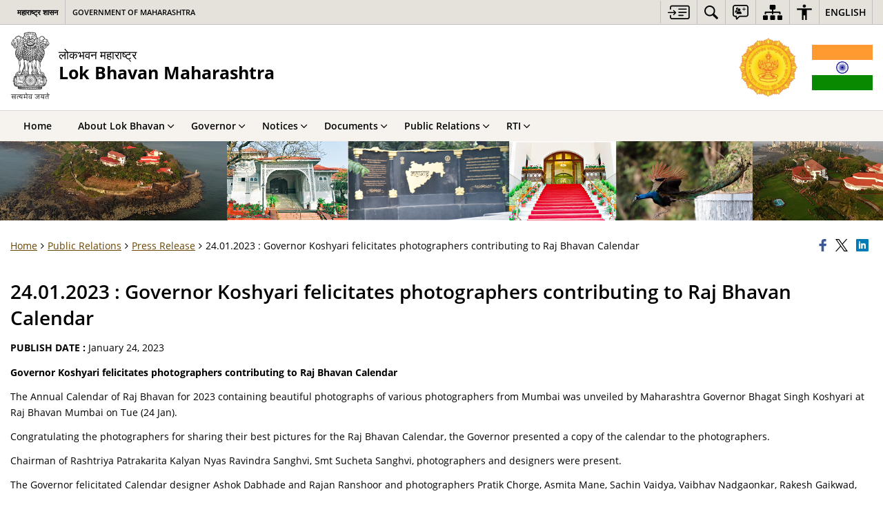

--- FILE ---
content_type: text/css
request_url: https://rajbhavan-maharashtra.gov.in/wp-content/themes/sdo-theme/style.css
body_size: 2696
content:
.compose-mode .vc_control-btn .vc_btn-content{background-color:#f3af1c;border-color:#f3af1c}.compose-mode .vc_control-btn:hover .vc_btn-content{background-color:#85b420;border-color:#85b420}.compose-mode .vc_controls>.vc_controls-cc{display:inline-table}.cmpnt-vdo-thumb li{position:relative}.video-playbtn{position:absolute;z-index:1;text-align:center;left:50%;top:50%;width:80px;transform:translateY(-50%);margin-left:-40px}.video-playbtn i{display:inline-block;font-size:2em;color:#fff;padding:10px 20px 10px 28px;border:1px solid #222;background:#3a3939;border-radius:12px}.video-playbtn:hover i{background:#e02f2f;border-color:#e02f2f}.gen-card.card-edit{padding:0}.gen-card.card-align-center,.gen-list.service-align-center,.align-center{text-align:center}.gen-list.service-align-center .list-icon{background-color:#fff !important}.gen-list.fore-color-white.service-align-center a span.list-icon{color:#000 !important}.gen-list.scheme-tow-col ul li{float:left;padding-right:22px;width:50%}.new-flag{background:#e33e2b;text-transform:uppercase;color:#fff;font-size:0.8em;padding:0 3px}.gen-list.linklist-twocol ul li,.gen-list.schemes-five ul li{float:left;width:50%;padding-right:10px}.gen-list.schemes-five h3,.gen-list.schemes-five li,.gen-list.schemes-five ul li a{color:#fff !important}.title-white{color:#fff !important}.HomeGalleryCarasole .flex-direction-nav a.flex-prev::before,.HomeGalleryCarasole .flex-direction-nav a.flex-next::before,.video_gallery .flex-direction-nav a.flex-prev::before,.video_gallery .flex-direction-nav a.flex-next::before{font-size:20px;color:#ffffff}.HomeGalleryCarasole .flex-direction-nav a,.video_gallery .flex-direction-nav a{height:35px;width:35px;border-radius:50%;text-align:center;line-height:36px}.vc_tta-panels-container{min-height:265px}table caption{color:#333}.agriculture-card.gen-card .gen-card-img>img{height:auto}.home-slider.flexslider{margin-bottom:0;background-color:transparent}.about-us-six{color:#fff}.about-us-six img{float:left;padding-right:15px}.gen-list.home-six-services{margin-top:-17px}.gen-list.home-six-services h2{font-weight:800;background:#fff;display:inline-block;padding:0 10px}.gen-list.home-six-services.iconTop-textBottom-list li a span.list-icon,.gen-list.home-six-services.iconTop-textBottom-list li .list-anchor span.list-icon{width:80px;height:80px;line-height:80px}.gen-list.home-six-services.iconTop-textBottom-list li:hover a span.list-icon{background-color:#006b71 !important}.about-us-seven img{float:left;padding-right:15px;margin-top:6px}.colspexp_header.btn-primary{width:100px !important;text-align:center;margin-top:15px}.text-highlight{color:#ff9f08}.list-style-none{list-style-type:none;padding-left:0;margin-bottom:0px}.list-style-none li{list-style-type:none;margin:0 0 10px}.list-style-none li ul{padding:10px 0 0 15px}.list-style-none li:last-child{margin:0}ol li{line-height:1.7em}.list-style{padding-left:20px}.list-style li{margin:0 0 10px;line-height:1.7em}.list-style li ul{padding:10px 0 0 15px}.list-style li:last-child{margin:0}.order-lower-roman>li{list-style-type:lower-roman}.order-upper-alpha>li{list-style-type:upper-alpha}.order-lower-alpha>li{list-style-type:lower-alpha}.siwp-captcha-cntr .enter-captcha{margin-top:10px}.siwp-captcha-cntr .audio-refresh-box{border-left:0}.siwp-captcha-cntr .audio-refresh-box .captcha-refresh-btn{height:45px;line-height:45px}.data-table-1 a img{width:120px}.data-table-1{margin:0 0 20px}.single-activity .event-details>.row:last-child{margin-top:0}@media (max-width: 1199px){.wpb-js-composer .vc_tta.vc_general .vc_tta-tab>a{font-size:1em !important;padding:12px 18px !important}}.colspexp-container{width:100%}.colspexp-container div{width:100%}.colspexp-container .colspexp_header{display:inline-block;width:auto;cursor:pointer;padding:5px 10px;font-weight:400}.colspexp-container .colspexp_content{display:none;padding:5px;background:#f0f8ff;border:1px solid #d3d3d3;overflow:auto;resize:both;position:relative;z-index:1}.order-lower-roman>li:hover{list-style-type:lower-roman !important}.order-upper-alpha>li:hover{list-style-type:upper-alpha !important}.order-lower-alpha>li:hover{list-style-type:lower-alpha !important}.gen-list.tourism-style-3 li a div.list-text{font-size:1.1em}.parallax-text-cntr{margin:0 auto;text-align:center;color:#fff;float:none}.parallax-text-cntr>h2{font-weight:700;font-size:2.5em;font-style:italic}.watch-video{color:#fff;border:1px solid #fff;border-radius:50px;position:relative;height:55px;line-height:55px;padding:0 18px 0px 70px;font-size:19px;display:inline-block;margin-top:25px}.watch-video .video-icon{position:absolute;left:-1px;width:55px;border:1px solid #fff;height:55px;line-height:55px;top:-1px;border-radius:50px}.table-altrnat-file{border-top:1px dotted #ddd;padding-top:10px;margin-top:10px}.photo-glry-descrp,#topBar #accessibility ul li a.mobile-show{display:none}.thumbs_view.list-view .photo-glry-descrp{display:block}.contrast #topBar,.contrast .vc_row-has-fill,.contrast .vc_col-has-fill .vc_column-inner,.contrast .flexslider,.contrast .blue-bg,.contrast .green-bg,.contrast .orange-bg,.contrast .red-bg,.contrast .white-bg,.contrast .light-grey-bg,.contrast .gray-bg,.contrast .no-bg .list-icon.gray-bg,.contrast .list-icon.gray-bg,.contrast .no-bg .list-icon.blue-bg,.contrast .list-icon.blue-bg,.contrast .no-bg .list-icon.green-bg,.contrast .list-icon.green-bg,.contrast .no-bg .list-icon.red-bg,.contrast .list-icon.red-bg,.contrast .no-bg .list-icon.orange-bg,.contrast .list-icon.orange-bg,.contrast .no-bg .list-icon.light-grey-bg,.contrast .list-icon.light-grey-bg,.contrast .home-slider.home-seven-banner .container .slide-caption,.contrast .gen-list.home-six-services.iconTop-textBottom-list li:hover a span.list-icon,.contrast .gen-list.home-six-services h2{background-color:#000 !important;background:#000 !important}.contrast .flex-direction-nav a:before,.contrast .gen-list.fore-color-white li a div.list-text,.contrast .gen-list.home-six-services.iconTop-textBottom-list li:hover a span.list-icon,.contrast .flex-pauseplay a:before{color:#ffff00 !important}.contrast .singlebox .box-1,.contrast .blue-bg,.contrast .green-bg,.contrast .orange-bg,.contrast .red-bg,.contrast .white-bg,.contrast .light-grey-bg,.contrast .gray-bg,.contrast .no-bg .list-icon.gray-bg,.contrast .list-icon.gray-bg,.contrast .no-bg .list-icon.blue-bg,.contrast .list-icon.blue-bg,.contrast .no-bg .list-icon.green-bg,.contrast .list-icon.green-bg,.contrast .no-bg .list-icon.red-bg,.contrast .list-icon.red-bg,.contrast .no-bg .list-icon.orange-bg,.contrast .list-icon.orange-bg,.contrast .gen-list.home-six-services.iconTop-textBottom-list li a span.list-icon{border:1px solid #fff !important}.contrast.style-1 .footerlogocarousel .flex-direction-nav a,.contrast.style-2 .footerlogocarousel .flex-direction-nav a,.contrast.style-6 .footerlogocarousel .flex-direction-nav a,.contrast.style-5 .footerlogocarousel .flex-direction-nav a{background:#ffff00 !important}.contrast #footerScrollbar .flex-direction-nav a:before{color:#000 !important}.contrast .vc_row.vc_row-flex{border-top-color:#3b3b3b !important}.contrast .border,.contrast .newsBox{box-shadow:0 0 0 1px rgba(255,255,255,0.7)}@media screen and (max-width: 940px){.contrast #topBar #accessibility .accessiblelinks{background:#000}.contrast #topBar #accessibility .accessiblelinks ul li.highContrast.dark{background-color:#000}.contrast #topBar #accessibility .accessiblelinks ul li.highContrast.dark a{border:1px solid #696969 !important}.contrast #topBar #accessibility ul li .accessiblelinks ul li a,.contrast #topBar #accessibility ul li .accessiblelinks ul li.highContrast.light a{border:1px solid #696969 !important}.contrast #topBar #accessibility ul li .accessiblelinks ul li a span,.contrast #topBar #accessibility ul li .accessiblelinks ul li.highContrast.light a span{color:#ff0 !important}}@media screen and (max-width: 767px){.contrast table tbody tr:nth-child(even) td{background:#222 !important}}@media (max-width: 1199px){.vc_tta-panels-container{min-height:325px}h3{font-size:1.2em}}@media (max-width: 991px){.wpb-js-composer .vc_tta.vc_general .vc_tta-tab>a{padding:8px !important;font-size:0.9em !important}#topBar #accessibility #accessibilityMenu{display:inline-block;margin-bottom:-3px}#topBar .govBranding ul{display:inline-block}}@media (max-width: 767px){.wpb-js-composer .vc_tta.vc_general .vc_tta-panel-title a::after{content:"\f196";position:absolute;top:30%;right:10px;font-family:FontAwesome;font-size:inherit}.wpb-js-composer .vc_tta.vc_general .vc_tta-panel.vc_active .vc_tta-panel-title a::after{content:"\f147"}.vc_tta-panels-container{min-height:inherit}table tbody tr:nth-child(even) td{background:#f2f2f2 !important}}@media (max-width: 640px){.about-us-six img{width:100%;padding-right:0}.col-3.singlebox{margin-top:15px}}@media (max-width: 768px){.wpb-js-composer .vc_tta.vc_general .vc_tta-tab>a{padding:5px 7px !important;font-size:0.825em !important}}@media screen and (-ms-high-contrast: active), screen and (-ms-high-contrast: none){.search-main-container .search-head:after{top:33px}.form-control{padding:5px !important}.press-rls-fltr .press-filter .select-option::after{display:none}.search-main-container .search-container .search-area .btn{padding-right:15px}.news-style-5 .list-view .pressrelease-details .card-content,.video-style-3 .list-view .pressrelease-details .card-content{float:right;margin-left:30%;padding-right:20px}ul li{list-style:disc}.general-list.general-list.genlist-block li{width:100%}.contrast .searchbox>a:after,.contrast .social-media>a:after,.contrast .top-sitemap>a:after{font-family:"icomoon" !important;font-size:20px;font-style:normal;font-weight:normal;font-variant:normal;text-transform:none;line-height:1;-webkit-font-smoothing:antialiased;-moz-osx-font-smoothing:grayscale}.contrast .searchbox>a:after{content:"\e94e"}.contrast .social-media>a:after{content:"\e950"}.contrast .top-sitemap>a:after{content:"\e951"}.contrast .printShare ul li{font-family:"FontAwesome" !important;font-size:20px;font-style:normal;font-weight:normal;font-variant:normal;text-transform:none;line-height:1;-webkit-font-smoothing:antialiased;-moz-osx-font-smoothing:grayscale}.contrast #print:after{content:"\f02f"}.contrast .bread-fb:after{content:"\f09a"}.contrast .bread-twt:after{content:"\f099"}.contrast .bread-lnd:after{content:"\f08c"}.contrast .show-con,.contrast .inr-bred-icon{display:none}}
/*# sourceMappingURL=style.css.map */


--- FILE ---
content_type: text/javascript
request_url: https://rajbhavan-maharashtra.gov.in/wp-content/themes/sdo-theme/js/custom.js
body_size: 6751
content:
jQuery.noConflict();
(function ($) {
  function _getCookie(name) {
    var arg = name + "=";
    var alen = arg.length;
    var clen = document.cookie.length;
    var i = 0;
    while (i < clen) {
      var j = i + alen;
      if (document.cookie.substring(i, j) == arg) {
        return _getCookieVal(j);
      }
      i = document.cookie.indexOf(" ", i) + 1;
      if (i == 0) break;
    }
    return null;
  }
  jQuery(window).scroll(function () {
    if (jQuery(window).scrollTop() >= 300) {
      jQuery('.style-11 .menuWrapper').addClass('is-sticky');
    } else {
      jQuery('.style-11 .menuWrapper').removeClass('is-sticky');
    }
  });

  // function _deleteCookie(name, path, domain) {
  //   if (_getCookie(name)) {
  //     document.cookie =
  //         name +
  //         "=" +
  //         (path ? "; path=" + path : "") +
  //         (domain ? "; domain=" + domain : "") +
  //         "; expires=Thu, 01-Jan-70 00:00:01 GMT";
  //   }
  // }

  function _setCookie(name, value, expires, path, domain, secure) {
    var vurl = true;
    if (path != "" && path != undefined) {
      vurl = validUrl(path);
    }
    if (jQuery.type(name) == "string" && vurl) {
      document.cookie =
        name +
        "=" +
        escape(value) +
        (expires ? "; expires=" + expires.toGMTString() : "") +
        (path ? "; path=" + path : "") +
        (domain ? "; domain=" + domain : "") +
        (secure ? "; secure" : "");
    }
  }

  function _getCookieVal(offset) {
    var endstr = document.cookie.indexOf(";", offset);
    if (endstr == -1) {
      endstr = document.cookie.length;
    }
    return unescape(document.cookie.substring(offset, endstr));
  }

  if (_getCookie("fontSize") != null) {
    var fontSize = _getCookie("fontSize");
    jQuery("body").css("font-size", fontSize + "px");
  } else {
    var fs = jQuery("body").css("font-size");
    var fontSize = fs;
    jQuery("body").css("font-size", fs);
  }

  $(".fontSizeEvent").on("fontSelected", function () {
    let fontSizeStatus = _getCookie("fontSizeStatus");

    if (fontSizeStatus == null) {
      fontSizeStatus = "normal";
    }

    let fontSizeTagElement = ($('body').hasClass('header-style-2')) ? 'button' : 'a';

    let label = $('.fontSizeEvent ' + fontSizeTagElement + '[data-event-type="' + fontSizeStatus + '"]').attr("data-label");
    let dataSelected = $('.fontSizeEvent ' + fontSizeTagElement + '[data-event-type="' + fontSizeStatus + '"]').attr("data-selected-text");

    $('.fontSizeEvent a[data-event-type="' + fontSizeStatus + '"],.fontSizeEvent button[data-event-type="' + fontSizeStatus + '"]')
      // .attr("title", label)
      .attr("aria-label", label + " - " + dataSelected)
      .attr("title", label + " - " + dataSelected)
      .addClass("link-selected");

    $('.fontSizeEvent a[data-event-type="' + fontSizeStatus + '"],.fontSizeEvent button[data-event-type="' + fontSizeStatus + '"]')
      .parent()
      .siblings()
      .each(function () {
        let label = $(this)
          .find("a,button")
          .attr("data-label");
        $(this)
          .find("a,button")
          .attr("aria-label", label)
          .attr("title", label)
          .removeClass("link-selected");
      });
  });

  $(".fontSizeEvent").trigger("fontSelected");

  $(".fontSizeEvent a,.fontSizeEvent button").on("click", function (event) {
    event.stopPropagation();
    event.preventDefault();
    let fontEvent = $(this).attr("data-event-type");

    if (fontEvent == "increase") {
      if (parseInt(fontSize) < 18) {
        fontSize = parseInt(fontSize) + 2;
        _setCookie("fontSizeStatus", "increase");
      }
    } else if (fontEvent == "decrease") {
      if (parseInt(fontSize) > 10) {
        fontSize = parseInt(fontSize) - 2;
      }
      _setCookie("fontSizeStatus", "decrease");
    } else {
      fontSize = 14;
      _setCookie("fontSizeStatus", "normal");
    }

    $(this)
      .addClass("link-selected")
      .parent()
      .siblings()
      .find("a,button")
      .removeClass("link-selected");
    _setCookie("fontSize", fontSize);
    $("body").css("font-size", fontSize + "px");
    $(".fontSizeEvent").trigger("fontSelected");
  });

    // font size increase/decrease announcement
  jQuery(document).ready(function ($) {
      let minFont = 10;
      let maxFont = 18;
      let step = 2;
      let currentFont = 14;

      function updateFontSize(newSize, announce = false) {
          $("body").css("font-size", newSize + "px");

          if (announce) {
              $("#fontSizeAnnouncer")
                  .attr("aria-live", "polite")
                  .text("Font size is " + newSize + " pixels");
              setTimeout(() => {
                  $("#fontSizeAnnouncer").removeAttr("aria-live");
              }, 1000);
          } else {
              $("#fontSizeAnnouncer").text("").removeAttr("aria-live");
          }
      }

      function handleFontChange(type) {
          if (type === "increase" && currentFont < maxFont) {
              currentFont += step;
          } else if (type === "decrease" && currentFont > minFont) {
              currentFont -= step;
          }
          updateFontSize(currentFont, true);
          document.cookie = "fontSizeStatus=" + type;
          $(".fontSizeEvent").trigger("fontSelected");
      }

      $("#fontIncrease, #fontDecrease").on("click keydown", function (e) {
          if (e.type === "click" || e.key === "Enter" || e.key === " ") {
              let type = $(this).data("event-type");
              handleFontChange(type);
              e.preventDefault();
          }
      });
      updateFontSize(currentFont, false);
  });

  function printbody() {
    window.print();
  }


  //topbar Menu accessibility 

  jQuery('#accessibility > ul').attr('role', 'menubar')
  jQuery('#accessibility > ul > li').attr('role', 'none')
  jQuery('#accessibility > ul > li > a, #accessibility > ul > li > button').attr('role', 'menuitem').attr('tabindex', '0')
  jQuery('#accessibility > ul > li  a, #accessibility > ul > li  button').attr('tabindex', '0')
  jQuery('#accessibility > ul > li .socialIcons').attr('role', 'menu')
  jQuery('#accessibility > ul > li .socialIcons li').attr('role', 'none')
   jQuery('#accessibility > ul > li .socialIcons li a').attr('role', 'menuitem')
   jQuery('#accessibility > ul > li .goiSearch').attr('role', 'application')

  
  document.addEventListener('DOMContentLoaded', function () {
    const menuItems = document.querySelectorAll('#accessibilityMenu > li > a, #accessibilityMenu > li > button, #accessibilityMenu > li button.bhashini-dropdown-btn');
    let lastFocusedItem = null;

    menuItems.forEach((item, index) => {
      const submenu = item.nextElementSibling;

      const activateSubmenu = function (e) {
        const isAnchor = item.tagName.toLowerCase() === 'a';
        const hasSubmenu = submenu !== null;

        if (e.type === 'keydown' && (e.key === 'Enter' || e.key === ' ')) {
          e.preventDefault();
          lastFocusedItem = item;
          if (hasSubmenu) {
            toggleSubmenu(item, submenu);
          } else if (isAnchor && item.href) {
            window.location.href = item.href;
          }
        } else if (e.type === 'click' || e.type === 'touchend') {
          if (hasSubmenu) {
            e.preventDefault();
            toggleSubmenu(item, submenu);
          } else if (isAnchor && item.href) {
            return;
          }
        }
      };

      item.addEventListener('keydown', function (e) {
        activateSubmenu(e);

        
          if (e.key === 'ArrowDown') {
            if (submenu) {
              e.preventDefault();

              // Open submenu if not already open
              if (submenu.getAttribute('aria-hidden') !== 'false') {
                openSubmenu(item, submenu);
              }

              // Focus first focusable submenu item
              const focusableSelector =
                'a[href], button, input, select, textarea, [tabindex]:not([tabindex="-1"])';

              const focusableItems = Array.from(
                submenu.querySelectorAll(focusableSelector)
              ).filter(el => !el.disabled && el.offsetParent !== null);

              if (focusableItems.length > 0) {
                focusableItems[0].focus();
              }
            }
            return;
          }


        if (e.key === 'ArrowRight') {
          e.preventDefault();
          const nextIndex = (index + 1) % menuItems.length;
          menuItems[nextIndex].focus();
        } else if (e.key === 'ArrowLeft') {
          e.preventDefault();
          const prevIndex = (index - 1 + menuItems.length) % menuItems.length;
          menuItems[prevIndex].focus();
        } else if (e.key === 'Home') {
          e.preventDefault();
          menuItems[0].focus();
        } else if (e.key === 'End') {
          e.preventDefault();
          menuItems[menuItems.length - 1].focus();
        }
      });

      item.addEventListener('click', activateSubmenu);
      item.addEventListener('touchend', activateSubmenu);

      if (submenu) {
        const focusableSelector = 'a[href], button, input, select, textarea, [tabindex]:not([tabindex="-1"])';

        submenu.addEventListener('keydown', function (e) {
          const focusableElements = Array.from(submenu.querySelectorAll(focusableSelector)).filter(el => !el.disabled && el.offsetParent !== null);
          if (focusableElements.length === 0) return;
          const firstElement = focusableElements[0];
          const lastElement = focusableElements[focusableElements.length - 1];

          const currentIndex = focusableElements.indexOf(document.activeElement);

          if (e.key === 'Tab') {
            if (e.shiftKey) {
              if (document.activeElement === firstElement) {
                e.preventDefault();
                lastElement.focus();
              }
            } else {
              if (document.activeElement === lastElement) {
                e.preventDefault();
                firstElement.focus();
              }
            }
          } else if (e.key === 'ArrowRight' || e.key === 'ArrowDown') {
            e.preventDefault();
            const next = currentIndex + 1 < focusableElements.length ? focusableElements[currentIndex + 1] : firstElement;
            next.focus();
          } else if (e.key === 'ArrowLeft' || e.key === 'ArrowUp') {
            e.preventDefault();
            const prev = currentIndex - 1 >= 0 ? focusableElements[currentIndex - 1] : lastElement;
            prev.focus();
          } else if (e.key === 'Escape') {
            closeSubmenu(item, submenu);
            if (lastFocusedItem) lastFocusedItem.focus();
          }
        });

        submenu.addEventListener('focusout', function (e) {
          if (!submenu.contains(e.relatedTarget) && e.relatedTarget !== item) {
            closeSubmenu(item, submenu);
          }
        });
      }

      // item.addEventListener('focus', function () {
      //   lastFocusedItem = item;
      //   if (submenu && submenu.getAttribute('aria-hidden') === 'false') {
      //     closeSubmenu(item, submenu);
      //   }
      // });
      item.addEventListener('focus', function () {
        lastFocusedItem = item;
        // Do not auto-close here — let user control via Esc or blur
      });
    });

    document.addEventListener('click', function (e) {
      let isClickInsideMenu = false;

      menuItems.forEach(item => {
        const submenu = item.nextElementSibling;
        if (item.contains(e.target) || (submenu && submenu.contains(e.target))) {
          isClickInsideMenu = true;
        }
      });

      if (!isClickInsideMenu) {
        menuItems.forEach(item => {
          const submenu = item.nextElementSibling;
          if (submenu && submenu.getAttribute('aria-hidden') === 'false') {
            closeSubmenu(item, submenu);
          }
        });
      }
    });

    document.addEventListener('touchend', function (e) {
      let isTouchInsideMenu = false;

      menuItems.forEach(item => {
        const submenu = item.nextElementSibling;
        if (item.contains(e.target) || (submenu && submenu.contains(e.target))) {
          isTouchInsideMenu = true;
        }
      });

      if (!isTouchInsideMenu) {
        menuItems.forEach(item => {
          const submenu = item.nextElementSibling;
          if (submenu && submenu.getAttribute('aria-hidden') === 'false') {
            closeSubmenu(item, submenu);
          }
        });
      }
    });

    function toggleSubmenu(item, submenu) {
      const isOpen = submenu.getAttribute('aria-hidden') === 'false';
      if (isOpen) {
        closeSubmenu(item, submenu);
      } else {
        openSubmenu(item, submenu);
      }
    }

    function openSubmenu(item, submenu) {
      submenu.style.opacity = '1';
      submenu.style.visibility = 'visible';
      submenu.style.display = 'block';
      submenu.setAttribute('aria-hidden', 'false');
      item.setAttribute('aria-expanded', 'true');

    }

    function closeSubmenu(item, submenu) {
      submenu.style.opacity = '';
      submenu.style.visibility = '';
      submenu.style.display = '';
      submenu.setAttribute('aria-hidden', 'true');
      item.setAttribute('aria-expanded', 'false');
    }

    //By pressing ESC key close any open submenu
    document.addEventListener('keydown', function (e) {
      if (e.key === 'Escape') {
        menuItems.forEach(item => {
          const submenu = item.nextElementSibling;
          if (submenu && submenu.getAttribute('aria-hidden') === 'false') {
            closeSubmenu(item, submenu);
            if (item) item.focus();
          }
        });
      }
    });

  });





  // Retain the original jQuery code for .skipContent
  jQuery("a.skipContent").bind("click", function (event) {
    var $anchor = jQuery(this);
    jQuery("html, body").stop().animate({
      scrollTop: jQuery($anchor.attr("href")).offset().top
    }, 800);
    event.preventDefault();
  });

  jQuery("a.skipContent").click(function (e) {
    if (e.type === 'keydown' && (e.key === 'Enter' || e.key === ' ')) {
      var $anchor = jQuery(this);
      jQuery("html, body")
        .stop()
        .animate({
          scrollTop: jQuery($anchor.attr("href")).offset().top
        }, 800);
      e.preventDefault();
    }
  });

  // Skip to main content focus jump

  jQuery(".skipContent").click(function (e) {
    e.preventDefault();
    e.stopPropagation();
    jQuery("#SkipContent").attr("tabindex", "0").focus();
  });
  jQuery("#SkipContent").attr("tabindex", "-1");

  jQuery(document).click(function () {
    jQuery("#SkipContent").attr("tabindex", "-1");
    jQuery("#SkipContent").blur();
  });




  // jQuery(".skipContent").click(function (e) {
  //   e.preventDefault();
  //   jQuery("#SkipContent").attr({'tabindex': '0'}).focus();
  //   setTimeout(function () {
  //     jQuery("#SkipContent").removeAttr('tabindex');
  //   }, 100);
  // });

  // jQuery(".skipContent").keydown(function (e) {
  //   if (e.type === 'keydown' && (e.key === 'Enter' || e.key === ' ')) {
  //     e.preventDefault();
  //     jQuery("#SkipContent").attr({
  //       'tabindex': '0'
  //     }).focus();
  //     setTimeout(function () {
  //       jQuery("#SkipContent").removeAttr('tabindex');
  //     }, 100);
  //   }
  // });

  //Keyboard accessing functions

  jQuery(document).ready(function (e) {
    jQuery("a[href='#top']").click(function () {
      jQuery("html, body").animate({
        scrollTop: 0
      },
        1000
      );
      return false;
    });

    function printData() {
      var divToPrint = document.getElementById("row-content");
      newWin = window.open("");
      newWin.document.write(divToPrint.outerHTML);
      newWin.print();
      newWin.close();
    }
    jQuery("#print").on("click", function () {
      jQuery("table").attr("border", "1");
      printData();
    });

    jQuery("#flexSlider").flexslider({
      animation: "slide",
      controlNav: true
    });

    jQuery("#flexSlider2").flexslider({
      animation: "slide",
      controlNav: true
    });

    jQuery("#flexSlider3").flexslider({
      animation: "slide",
      controlNav: true,
      directionNav: true
    });

    jQuery("#footerScrollbar").flexslider({
      animation: "slide",
      animationLoop: false,
      controlNav: false,
      itemWidth: 200,
      itemMargin: 10
    });

    jQuery("#footerScrollbar2").flexslider({
      animation: "slide",
      animationLoop: false,
      controlNav: false,
      itemMargin: 10,
      maxItems: 6
    });

    jQuery(".galleryCarasole").flexslider({
      animation: "slide",
      animationLoop: false,
      controlNav: false,
      itemWidth: 200,
      itemMargin: 20
    });

    jQuery(".galleryCarousel8").flexslider({
      animation: "slide",
      controlNav: false,
      animationLoop: false,
      slideshow: false,
      direction: "vertical"
    });

    jQuery(".galleryCarousel9").flexslider({
      animation: "slide",
      controlNav: false,
      animationLoop: false,
      slideshow: false,
      itemWidth: 150,
      itemMargin: 5,
      asNavFor: "#slider"
    });

    /* Photo gallery type 2 */
    jQuery("#carousel").flexslider({
      animation: "slide",
      controlNav: false,
      directionNav: false,
      animationLoop: true,
      minItems: 3,
      slideshow: false,
      itemWidth: 210,
      itemMargin: 5,
      direction: "vertical",
      asNavFor: "#slider"
    });

    jQuery("#slider").flexslider({
      animation: "slide",
      controlNav: false,
      animationLoop: false,
      slideshow: false,
      sync: "#carousel"
    });

    // jQuery(".fancybox").fancybox({
    //   beforeShow: function () {
    //     if (this.title) {
    //       this.title += "<br/>";
    //     }
    //     if (jQuery(this.element).parents(".fancyShare").length > 0) {
    //       this.title += jQuery(this.element)
    //         .parents(".fancyShare")
    //         .find(".hide.fancySocial")
    //         .html();
    //     }
    //   },
    //   helpers: {
    //     title: {
    //       type: "inside"
    //     }
    //   },
    //   afterShow: function () {
    //     jQuery(".fancybox-skin")
    //       .attr("tabindex", -1)
    //       .focus();
    //   },
    //   afterClose: function () {
    //     jQuery(this.element).focus();
    //   }
    // });

  $(".fancybox").fancybox({
      beforeShow: function () {
          if (this.title) this.title += "<br/>";
          if (jQuery(this.element).parents(".fancyShare").length > 0) {
              this.title += jQuery(this.element)
                  .parents(".fancyShare")
                  .find(".hide.fancySocial")
                  .html();
          }
      },
      helpers: {
          title: { type: "inside" }
      },
      afterShow: function () {
          var $currentLink = $(this.element); 
          var simpleTitleText = $currentLink.data('simple-title'); 
          var $titleElement = $('.fancybox-title');
          var instanceIndex = this.index;
          var titleID = 'modal-title-' + instanceIndex;

          if ($titleElement.length && simpleTitleText) {
              $titleElement.html('<span class="child">' + simpleTitleText + '</span>');
              $titleElement.attr('id', titleID);
          }
          
          var $dialogWrap = $('.fancybox-wrap');
          if ($dialogWrap.length) {
              $dialogWrap.attr('aria-labelledby', titleID);
          }

          var $modal = jQuery(".fancybox-wrap:visible");
          var $focusable = $modal.find(`
            a[href], area[href], input:not([disabled]):not([type="hidden"]),
            select:not([disabled]), textarea:not([disabled]),
            button:not([disabled]), iframe, object, embed,
            [tabindex]:not([tabindex="-1"]), [contenteditable]
          `).filter(':visible');

          if ($focusable.length) {
            setTimeout(() => $focusable.first().focus(), 1); // delay for browser rendering
          } else {
            $modal.attr('tabindex', '-1').focus();
          }

          $(document).off('keydown.fancybox-trap').on('keydown.fancybox-trap', function (e) {
            if (e.key === 'Tab' || e.keyCode === 9) {
              const isShift = e.shiftKey;
              const firstEl = $focusable[0];
              const lastEl = $focusable[$focusable.length - 1];
              const active = document.activeElement;

              if (isShift && active === firstEl) {
                e.preventDefault();
                lastEl.focus();
              } else if (!isShift && active === lastEl) {
                e.preventDefault();
                firstEl.focus();
              }
            }

            if (e.key === 'Escape' || e.keyCode === 27) {
              $('.fancybox-close:visible').trigger('click');
            }
          });
      },
      afterClose: function () {
          $('.fancybox-wrap, .fancybox-title').removeAttr('aria-labelledby id');
          jQuery(this.element).focus(); // Return focus
          $(document).off('keydown.fancybox-trap');
      }
  });    



    jQuery("img.svg").each(function () {
      var e = jQuery(this),
        t = e.attr("id"),
        i = e.attr("class"),
        o = e.attr("src");
      jQuery.get(
        o,
        function (o) {
          var n = jQuery(o).find("svg");
          "undefined" != typeof t && (n = n.attr("id", t)),
            "undefined" != typeof i &&
            (n = n.attr("class", i + " replaced-svg")),
            (n = n.removeAttr("xmlns:a")),
            e.replaceWith(n);
        },
        "xml"
      );
    }),
      //addFocusClass(),
      jQuery(".various").fancybox({
        maxWidth: 800,
        maxHeight: 600,
        fitToView: !1,
        width: "70%",
        height: "70%",
        autoSize: !1,
        closeClick: !1,
        openEffect: "none",
        closeEffect: "none",
        // afterShow: function () {
        //   jQuery(".fancybox-skin")
        //     .attr("tabindex", -1)
        //     .focus();
        // },
        // afterClose: function () {
        //   jQuery(this.element).focus();
        // }
        afterShow: function () {
          var $fancyboxSkin = jQuery(".fancybox-skin").attr("tabindex", "-1").focus();

          // Focus trap setup
          var $focusableEls = $fancyboxSkin
            .find('a[href], button, textarea, input[type="text"], input[type="radio"], input[type="checkbox"], select, [tabindex]:not([tabindex="-1"])')
            .filter(':visible');

          var firstFocusableEl = $focusableEls.first()[0];
          var lastFocusableEl = $focusableEls.last()[0];

          function trapFocus(e) {
            var isTabPressed = (e.key === 'Tab' || e.keyCode === 9);
            var isEscPressed = (e.key === 'Escape' || e.keyCode === 27);

            if (isEscPressed) {
              jQuery.fancybox.close();
              return;
            }

            if (!isTabPressed) return;

            if (e.shiftKey) { // Shift + Tab
              if (document.activeElement === firstFocusableEl) {
                e.preventDefault();
                lastFocusableEl.focus();
              }
            } else { // Tab
              if (document.activeElement === lastFocusableEl) {
                e.preventDefault();
                firstFocusableEl.focus();
              }
            }
          }

          jQuery(document).on('keydown.fancybox-trap', trapFocus);
        },

        afterClose: function () {
          jQuery(document).off('keydown.fancybox-trap');
          var $trigger = jQuery('.fancybox, .various');
          if ($trigger && $trigger.length) {
            $trigger.focus();
          }
        }
      });

    jQuery("#infotab").easyResponsiveTabs({
      type: "default",
      width: "auto",
      fit: true,
      tabidentify: "hor_1",
      activate: function (event) {
        var $tab = jQuery(this);
        var $info = jQuery("#nested-tabInfo");
        var $name = jQuery("span", $info);
        $name.text($tab.text());
        $info.show();
      }
    });

    jQuery("#galleryTab").easyResponsiveTabs({
      type: "default",
      width: "auto",
      fit: true,
      tabidentify: "hor_1",
      activate: function (event) {
        // Callback function if tab is switched
        var $tab = jQuery(this);
        var $info = jQuery("#nested-tabInfo");
        var $name = jQuery("span", $info);
        $name.text($tab.text());
        $info.show();
      }
    });

    jQuery(".tabassign").easyResponsiveTabs({
      type: "default",
      width: "auto",
      fit: true,
      tabidentify: "hor_1",
      activate: function (event) {
        // Callback function if tab is switched
        var $tab = jQuery(this);
        var $info = jQuery("#nested-tabInfo");
        var $name = jQuery("span", $info);
        $name.text($tab.text());
        $info.show();
      }
    });

    jQuery(".tabassignVertical").easyResponsiveTabs({
      type: "vertical",
      width: "auto",
      fit: true,
      tabidentify: "hor_1",
      activate: function (event) {
        // Callback function if tab is switched
        var $tab = jQuery(this);
        var $info = jQuery("#nested-tabInfo");
        var $name = jQuery("span", $info);
        $name.text($tab.text());
        $info.show();
      }
    });

    jQuery("table")
      .not(".no-responsive")
      .basictable({
        breakpoint: 991,
        forceResponsive: true
      });

    jQuery("img.svg").each(function () {
      var $img = jQuery(this);
      var imgID = $img.attr("id");
      var imgClass = $img.attr("class");
      var imgURL = $img.attr("src");

      jQuery.get(
        imgURL,
        function (data) {
          var $svg = jQuery(data).find("svg");

          if (typeof imgID !== "undefined") {
            $svg = $svg.attr("id", imgID);
          }
          if (typeof imgClass !== "undefined") {
            $svg = $svg.attr("class", imgClass + " replaced-svg");
          }

          $svg = $svg.removeAttr("xmlns:a");

          // Replace image with new SVG
          $img.replaceWith($svg);
        },
        "xml"
      );
    });

    //addFocusClass();

    //$('.appendedemblemList').remove();

    jQuery(".viewSwicther .thumbs-view-btn").click(function (e) {
      e.preventDefault();
      jQuery(".thumbs_view").removeClass("list-view");
    });

    jQuery(".viewSwicther .thumbs-list-view-btn").click(function (e) {
      e.preventDefault();
      jQuery(".thumbs_view").addClass("list-view");
      //$(".viewSwicther a").removeClass('viewSwictherActive');

      //$(this).addClass('viewSwictherActive');
    });

    jQuery(".HomeGalleryCarasole.single-page-gallery").flexslider({
      animation: "slide",
      controlNav: false,
      animationLoop: true,
      slideshow: false,
      itemWidth: 252,
      minItems: getGridSize(),
      maxItems: getGridSize()
    });

    function getGridSize() {
      return window.innerWidth <= 320 ?
        1 :
        window.innerWidth < 600 ?
          2 :
          window.innerWidth < 800 ?
            3 :
            window.innerWidth < 900 ?
              3 :
              4;
    }
  });

  //Accessibility Mobile
  jQuery(window).resize(function () {
    jQuery(".accessiblelinks").removeAttr("style");
    if (jQuery(window).innerWidth() <= 940) {
      jQuery(".accessible-icon").click(function () {
        jQuery(".accessiblelinks").show();
      });

      jQuery(document).on("click", function (e) {
        if (jQuery(window).innerWidth() <= 940) {
          if (jQuery(e.target).closest(".accessible-icon").length === 0) {
            jQuery(".accessiblelinks").hide();
          }
        }
      });

      jQuery(".accessible-icon").on("keyup", function (e) {
        if (e.keyCode == 9) {
          if (e.shiftKey) { } else {
            jQuery(".accessiblelinks").show();
          }
        }
      });

      jQuery(".accessiblelinks ul a:last").on("keydown", function (e) {
        if (e.keyCode == 9) {
          if (e.shiftKey) { } else {
            jQuery(".accessiblelinks").hide();
          }
        }
      });
    }
  });

  jQuery(document).ready(function () {
    jQuery(".accessiblelinks").removeAttr("style");
    if (jQuery(window).innerWidth() <= 940) {
      jQuery(".accessible-icon").click(function () {
        jQuery(".accessiblelinks").show();
      });

      jQuery(document).on("click", function (e) {
        if (jQuery(window).innerWidth() <= 940) {
          if (jQuery(e.target).closest(".accessible-icon").length === 0) {
            jQuery(".accessiblelinks").hide();
          }
        }
      });

      jQuery(".accessible-icon").on("keyup", function (e) {
        if (e.keyCode == 9) {
          if (e.shiftKey) { } else {
            jQuery(".accessiblelinks").show();
          }
        }
      });

      jQuery(".accessiblelinks ul a:last").on("keydown", function (e) {
        if (e.keyCode == 9) {
          if (e.shiftKey) { } else {
            jQuery(".accessiblelinks").hide();
          }
        }
      });
    }
  });
})(jQuery);

jQuery(document).ready(function ($) {
  jQuery("table").each(function () {
    var numCols = jQuery(this).find("tr")[0].cells.length;
    if (numCols < 4) {
      jQuery(this).css("table-layout", "fixed");
    }
  });
  //less than 4 column table layout fixed end


  $(".goiSearch form,.search-aria form").on("submit", function (e) {
    let search = $(this).find("#search");
    if (search.val() == "" || search.val().length < 3) {
      alert("Search text should be minimum 3 characters long!");
      search.focus();
      e.preventDefault();
    }
  });

  $("#heading1 .accordian-head").attr("aria-expanded", "true");

  jQuery(".menuToggle").click(function (e) {
    $(this).toggleClass("clicked");
  });
});

jQuery(document).ready(function ($) {
  let audioTag = document.getElementById("audioTag");
  let isPlaying = false;
  $("#play-btn").on("click", function () {
    if (isPlaying) {
      audioTag.pause();
      isPlaying = false;
      $(this).html("Play");
    } else {
      audioTag.play();
      isPlaying = true;
      $(this).html("Pause");
    }
  });
  $("#s3waas-read-text").on("click", function () {
    $("#show-description").slideToggle();
  });

  //Breadcrumb add attribute current page
  jQuery("#breadcrumb").find("li.current").attr("aria-current", "page");
});
// website scroll progress bar on top of webpage
document.addEventListener("DOMContentLoaded", function () {
  window.onscroll = function () {
    updateProgressBar();
  };

  function updateProgressBar() {
    let progressBar = document.getElementById("WebProgressBar");
    if (!progressBar) return;

    let scrollTop = document.documentElement.scrollTop || document.body.scrollTop;
    let scrollHeight = document.documentElement.scrollHeight - document.documentElement.clientHeight;
    let scrolled = (scrollTop / scrollHeight) * 100;
    progressBar.style.width = scrolled + "%";
  }
});

// Scroll back to top start
jQuery(document).ready(function ($) {
  var gototop = $("#gototop-btn");

  $(window).scroll(function () {
    if ($(window).scrollTop() > 200) {
      gototop.addClass("show");
    } else {
      gototop.removeClass("show");
    }
  });

  gototop.on("click", function (e) {
    e.preventDefault();
    $("html, body").animate({
      scrollTop: 0
    }, "300");
  });
});

// Scroll back to top end


jQuery(document).ready(function ($) {
  $('.pagination ul li.current a').addClass('accent-color');
});